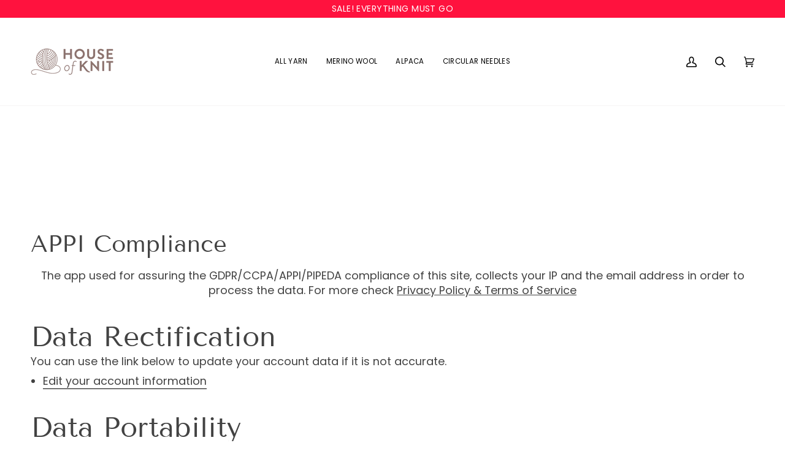

--- FILE ---
content_type: text/css
request_url: https://houseofknit.co.uk/cdn/shop/t/15/assets/font-settings.css?v=139368834093615271251759343009
body_size: 147
content:
@font-face{font-family:Tenor Sans;font-weight:400;font-style:normal;font-display:swap;src:url(//houseofknit.co.uk/cdn/fonts/tenor_sans/tenorsans_n4.966071a72c28462a9256039d3e3dc5b0cf314f65.woff2?h1=aG91c2VvZmtuaXQubXlzaG9waWZ5LmNvbQ&h2=aG91c2VvZmtuaXQuY28udWs&h3=NGJjMzRmLmFjY291bnQubXlzaG9waWZ5LmNvbQ&hmac=83d037e6ff6132287a14c5715f13a18f4f34f6103ecff788069a8d4624d6433e) format("woff2"),url(//houseofknit.co.uk/cdn/fonts/tenor_sans/tenorsans_n4.2282841d948f9649ba5c3cad6ea46df268141820.woff?h1=aG91c2VvZmtuaXQubXlzaG9waWZ5LmNvbQ&h2=aG91c2VvZmtuaXQuY28udWs&h3=NGJjMzRmLmFjY291bnQubXlzaG9waWZ5LmNvbQ&hmac=f16154cd27e45fd66e9ab5120a1960711cbcb791d86a220fa9570ac6f6295c63) format("woff")}@font-face{font-family:Poppins;font-weight:400;font-style:normal;font-display:swap;src:url(//houseofknit.co.uk/cdn/fonts/poppins/poppins_n4.0ba78fa5af9b0e1a374041b3ceaadf0a43b41362.woff2?h1=aG91c2VvZmtuaXQubXlzaG9waWZ5LmNvbQ&h2=aG91c2VvZmtuaXQuY28udWs&h3=NGJjMzRmLmFjY291bnQubXlzaG9waWZ5LmNvbQ&hmac=eb7f14ee1ef3e359f7de860f160d40e6671e4de414e06def27e261dfd1b1134c) format("woff2"),url(//houseofknit.co.uk/cdn/fonts/poppins/poppins_n4.214741a72ff2596839fc9760ee7a770386cf16ca.woff?h1=aG91c2VvZmtuaXQubXlzaG9waWZ5LmNvbQ&h2=aG91c2VvZmtuaXQuY28udWs&h3=NGJjMzRmLmFjY291bnQubXlzaG9waWZ5LmNvbQ&hmac=97405dec3d4a34c021ac46a90a6d4bbf90a28afdd3522b2d22df3799d4a2d2d6) format("woff")}@font-face{font-family:Poppins;font-weight:400;font-style:normal;font-display:swap;src:url(//houseofknit.co.uk/cdn/fonts/poppins/poppins_n4.0ba78fa5af9b0e1a374041b3ceaadf0a43b41362.woff2?h1=aG91c2VvZmtuaXQubXlzaG9waWZ5LmNvbQ&h2=aG91c2VvZmtuaXQuY28udWs&h3=NGJjMzRmLmFjY291bnQubXlzaG9waWZ5LmNvbQ&hmac=eb7f14ee1ef3e359f7de860f160d40e6671e4de414e06def27e261dfd1b1134c) format("woff2"),url(//houseofknit.co.uk/cdn/fonts/poppins/poppins_n4.214741a72ff2596839fc9760ee7a770386cf16ca.woff?h1=aG91c2VvZmtuaXQubXlzaG9waWZ5LmNvbQ&h2=aG91c2VvZmtuaXQuY28udWs&h3=NGJjMzRmLmFjY291bnQubXlzaG9waWZ5LmNvbQ&hmac=97405dec3d4a34c021ac46a90a6d4bbf90a28afdd3522b2d22df3799d4a2d2d6) format("woff")}@font-face{font-family:Poppins;font-weight:500;font-style:normal;font-display:swap;src:url(//houseofknit.co.uk/cdn/fonts/poppins/poppins_n5.ad5b4b72b59a00358afc706450c864c3c8323842.woff2?h1=aG91c2VvZmtuaXQubXlzaG9waWZ5LmNvbQ&h2=aG91c2VvZmtuaXQuY28udWs&h3=NGJjMzRmLmFjY291bnQubXlzaG9waWZ5LmNvbQ&hmac=185071e2d5c2f8201709801c016727061c03a7ee5cf292c0b1319577b2643786) format("woff2"),url(//houseofknit.co.uk/cdn/fonts/poppins/poppins_n5.33757fdf985af2d24b32fcd84c9a09224d4b2c39.woff?h1=aG91c2VvZmtuaXQubXlzaG9waWZ5LmNvbQ&h2=aG91c2VvZmtuaXQuY28udWs&h3=NGJjMzRmLmFjY291bnQubXlzaG9waWZ5LmNvbQ&hmac=d1902727ff0055d5aac0d2f3d40d05d4d94e0339e1515dbd69f9f39a571300b9) format("woff")}@font-face{font-family:Poppins;font-weight:500;font-style:normal;font-display:swap;src:url(//houseofknit.co.uk/cdn/fonts/poppins/poppins_n5.ad5b4b72b59a00358afc706450c864c3c8323842.woff2?h1=aG91c2VvZmtuaXQubXlzaG9waWZ5LmNvbQ&h2=aG91c2VvZmtuaXQuY28udWs&h3=NGJjMzRmLmFjY291bnQubXlzaG9waWZ5LmNvbQ&hmac=185071e2d5c2f8201709801c016727061c03a7ee5cf292c0b1319577b2643786) format("woff2"),url(//houseofknit.co.uk/cdn/fonts/poppins/poppins_n5.33757fdf985af2d24b32fcd84c9a09224d4b2c39.woff?h1=aG91c2VvZmtuaXQubXlzaG9waWZ5LmNvbQ&h2=aG91c2VvZmtuaXQuY28udWs&h3=NGJjMzRmLmFjY291bnQubXlzaG9waWZ5LmNvbQ&hmac=d1902727ff0055d5aac0d2f3d40d05d4d94e0339e1515dbd69f9f39a571300b9) format("woff")}@font-face{font-family:Poppins;font-weight:400;font-style:italic;font-display:swap;src:url(//houseofknit.co.uk/cdn/fonts/poppins/poppins_i4.846ad1e22474f856bd6b81ba4585a60799a9f5d2.woff2?h1=aG91c2VvZmtuaXQubXlzaG9waWZ5LmNvbQ&h2=aG91c2VvZmtuaXQuY28udWs&h3=NGJjMzRmLmFjY291bnQubXlzaG9waWZ5LmNvbQ&hmac=a088446476d4c254347132b0c4db1ba7512ede901702d257431bf6563334b09d) format("woff2"),url(//houseofknit.co.uk/cdn/fonts/poppins/poppins_i4.56b43284e8b52fc64c1fd271f289a39e8477e9ec.woff?h1=aG91c2VvZmtuaXQubXlzaG9waWZ5LmNvbQ&h2=aG91c2VvZmtuaXQuY28udWs&h3=NGJjMzRmLmFjY291bnQubXlzaG9waWZ5LmNvbQ&hmac=21bdf0240af62f171d2e06b1e1d587e27f5c8c52e0bc6618021cb81505d9b69b) format("woff")}@font-face{font-family:Poppins;font-weight:500;font-style:italic;font-display:swap;src:url(//houseofknit.co.uk/cdn/fonts/poppins/poppins_i5.6acfce842c096080e34792078ef3cb7c3aad24d4.woff2?h1=aG91c2VvZmtuaXQubXlzaG9waWZ5LmNvbQ&h2=aG91c2VvZmtuaXQuY28udWs&h3=NGJjMzRmLmFjY291bnQubXlzaG9waWZ5LmNvbQ&hmac=56ed65754b5b0413a13ee53eaf9351fa27f9d6dae12ad12c5521038ed487961f) format("woff2"),url(//houseofknit.co.uk/cdn/fonts/poppins/poppins_i5.a49113e4fe0ad7fd7716bd237f1602cbec299b3c.woff?h1=aG91c2VvZmtuaXQubXlzaG9waWZ5LmNvbQ&h2=aG91c2VvZmtuaXQuY28udWs&h3=NGJjMzRmLmFjY291bnQubXlzaG9waWZ5LmNvbQ&hmac=e513efb1dbb152c7f00e497acc189a4e3f5d66adaa2bb41c84f553569f1208e4) format("woff")}
/*# sourceMappingURL=/cdn/shop/t/15/assets/font-settings.css.map?v=139368834093615271251759343009 */
